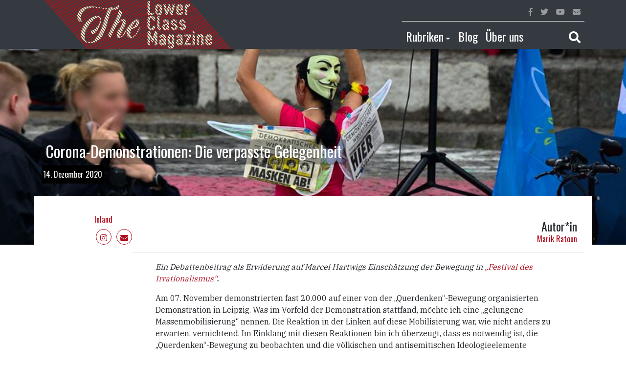

--- FILE ---
content_type: text/html; charset=UTF-8
request_url: https://lowerclassmag.com/2020/12/14/corona-demonstrationen-die-verpasste-gelegenheit/
body_size: 21019
content:
<!--
Theme Name: LCM Revolt
Author: Ret Marut
Description: LCM blog template
Version: 0.0.1
Tags: bootstrap
-->

<!DOCTYPE html>
<html lang="en">
  <head>
    <meta charset="utf-8">
    <meta http-equiv="X-UA-Compatible" content="IE=edge">
    <meta name="viewport" content="width=device-width, initial-scale=1, shrink-to-fit=no">
    <!-- The above 3 meta tags *must* come first in the head; any other head content must come *after* these tags -->

    <meta name='robots' content='index, follow, max-image-preview:large, max-snippet:-1, max-video-preview:-1' />

	<!-- This site is optimized with the Yoast SEO plugin v26.7 - https://yoast.com/wordpress/plugins/seo/ -->
	<title>Corona-Demonstrationen: Die verpasste Gelegenheit - Lower Class Magazine</title>
	<link rel="canonical" href="https://lowerclassmag.com/2020/12/14/corona-demonstrationen-die-verpasste-gelegenheit/" />
	<meta property="og:locale" content="de_DE" />
	<meta property="og:type" content="article" />
	<meta property="og:title" content="Corona-Demonstrationen: Die verpasste Gelegenheit - Lower Class Magazine" />
	<meta property="og:description" content="Ein Debattenbeitrag als Erwiderung auf Marcel Hartwigs Einschätzung der Bewegung in „Festival des Irrationalismus“. Am 07. November demonstrierten fast 20.000 [&hellip;]" />
	<meta property="og:url" content="https://lowerclassmag.com/2020/12/14/corona-demonstrationen-die-verpasste-gelegenheit/" />
	<meta property="og:site_name" content="Lower Class Magazine" />
	<meta property="article:published_time" content="2020-12-14T14:20:05+00:00" />
	<meta property="article:modified_time" content="2020-12-20T12:14:31+00:00" />
	<meta property="og:image" content="https://lowerclassmag.com/wp-content/uploads/2020/12/201213_CoronaLeugner50184909267_6969944df3_c.jpg" />
	<meta property="og:image:width" content="799" />
	<meta property="og:image:height" content="533" />
	<meta property="og:image:type" content="image/jpeg" />
	<meta name="author" content="Marik Ratoun" />
	<meta name="twitter:card" content="summary_large_image" />
	<meta name="twitter:label1" content="Verfasst von" />
	<meta name="twitter:data1" content="Marik Ratoun" />
	<meta name="twitter:label2" content="Geschätzte Lesezeit" />
	<meta name="twitter:data2" content="6 Minuten" />
	<script type="application/ld+json" class="yoast-schema-graph">{"@context":"https://schema.org","@graph":[{"@type":"Article","@id":"https://lowerclassmag.com/2020/12/14/corona-demonstrationen-die-verpasste-gelegenheit/#article","isPartOf":{"@id":"https://lowerclassmag.com/2020/12/14/corona-demonstrationen-die-verpasste-gelegenheit/"},"author":{"name":"Marik Ratoun","@id":"https://lowerclassmag.com/#/schema/person/e3d2a6f30270c50f3aeb608ea6af5b87"},"headline":"Corona-Demonstrationen: Die verpasste Gelegenheit","datePublished":"2020-12-14T14:20:05+00:00","dateModified":"2020-12-20T12:14:31+00:00","mainEntityOfPage":{"@id":"https://lowerclassmag.com/2020/12/14/corona-demonstrationen-die-verpasste-gelegenheit/"},"wordCount":1177,"commentCount":15,"image":{"@id":"https://lowerclassmag.com/2020/12/14/corona-demonstrationen-die-verpasste-gelegenheit/#primaryimage"},"thumbnailUrl":"https://lowerclassmag.com/wp-content/uploads/2020/12/201213_CoronaLeugner50184909267_6969944df3_c.jpg","keywords":["Corona","Coronakrise","Frankreich","Neue Klassenpolitik","Schwurbler","Verschwörungstheorien"],"articleSection":["Inland"],"inLanguage":"de","potentialAction":[{"@type":"CommentAction","name":"Comment","target":["https://lowerclassmag.com/2020/12/14/corona-demonstrationen-die-verpasste-gelegenheit/#respond"]}]},{"@type":"WebPage","@id":"https://lowerclassmag.com/2020/12/14/corona-demonstrationen-die-verpasste-gelegenheit/","url":"https://lowerclassmag.com/2020/12/14/corona-demonstrationen-die-verpasste-gelegenheit/","name":"Corona-Demonstrationen: Die verpasste Gelegenheit - Lower Class Magazine","isPartOf":{"@id":"https://lowerclassmag.com/#website"},"primaryImageOfPage":{"@id":"https://lowerclassmag.com/2020/12/14/corona-demonstrationen-die-verpasste-gelegenheit/#primaryimage"},"image":{"@id":"https://lowerclassmag.com/2020/12/14/corona-demonstrationen-die-verpasste-gelegenheit/#primaryimage"},"thumbnailUrl":"https://lowerclassmag.com/wp-content/uploads/2020/12/201213_CoronaLeugner50184909267_6969944df3_c.jpg","datePublished":"2020-12-14T14:20:05+00:00","dateModified":"2020-12-20T12:14:31+00:00","author":{"@id":"https://lowerclassmag.com/#/schema/person/e3d2a6f30270c50f3aeb608ea6af5b87"},"breadcrumb":{"@id":"https://lowerclassmag.com/2020/12/14/corona-demonstrationen-die-verpasste-gelegenheit/#breadcrumb"},"inLanguage":"de","potentialAction":[{"@type":"ReadAction","target":["https://lowerclassmag.com/2020/12/14/corona-demonstrationen-die-verpasste-gelegenheit/"]}]},{"@type":"ImageObject","inLanguage":"de","@id":"https://lowerclassmag.com/2020/12/14/corona-demonstrationen-die-verpasste-gelegenheit/#primaryimage","url":"https://lowerclassmag.com/wp-content/uploads/2020/12/201213_CoronaLeugner50184909267_6969944df3_c.jpg","contentUrl":"https://lowerclassmag.com/wp-content/uploads/2020/12/201213_CoronaLeugner50184909267_6969944df3_c.jpg","width":799,"height":533},{"@type":"BreadcrumbList","@id":"https://lowerclassmag.com/2020/12/14/corona-demonstrationen-die-verpasste-gelegenheit/#breadcrumb","itemListElement":[{"@type":"ListItem","position":1,"name":"Startseite","item":"https://lowerclassmag.com/"},{"@type":"ListItem","position":2,"name":"Corona-Demonstrationen: Die verpasste Gelegenheit"}]},{"@type":"WebSite","@id":"https://lowerclassmag.com/#website","url":"https://lowerclassmag.com/","name":"Lower Class Magazine","description":"Unabhängiger Journalismus von der Straße für die Straße","potentialAction":[{"@type":"SearchAction","target":{"@type":"EntryPoint","urlTemplate":"https://lowerclassmag.com/?s={search_term_string}"},"query-input":{"@type":"PropertyValueSpecification","valueRequired":true,"valueName":"search_term_string"}}],"inLanguage":"de"},{"@type":"Person","@id":"https://lowerclassmag.com/#/schema/person/e3d2a6f30270c50f3aeb608ea6af5b87","name":"Marik Ratoun","url":"https://lowerclassmag.com/author/marik-ratoun/"}]}</script>
	<!-- / Yoast SEO plugin. -->


<link rel="alternate" type="application/rss+xml" title="Lower Class Magazine &raquo; Corona-Demonstrationen: Die verpasste Gelegenheit-Kommentar-Feed" href="https://lowerclassmag.com/2020/12/14/corona-demonstrationen-die-verpasste-gelegenheit/feed/" />
<link rel="alternate" title="oEmbed (JSON)" type="application/json+oembed" href="https://lowerclassmag.com/wp-json/oembed/1.0/embed?url=https%3A%2F%2Flowerclassmag.com%2F2020%2F12%2F14%2Fcorona-demonstrationen-die-verpasste-gelegenheit%2F&#038;lang=de" />
<link rel="alternate" title="oEmbed (XML)" type="text/xml+oembed" href="https://lowerclassmag.com/wp-json/oembed/1.0/embed?url=https%3A%2F%2Flowerclassmag.com%2F2020%2F12%2F14%2Fcorona-demonstrationen-die-verpasste-gelegenheit%2F&#038;format=xml&#038;lang=de" />
<style id='wp-img-auto-sizes-contain-inline-css' type='text/css'>
img:is([sizes=auto i],[sizes^="auto," i]){contain-intrinsic-size:3000px 1500px}
/*# sourceURL=wp-img-auto-sizes-contain-inline-css */
</style>
<style id='wp-emoji-styles-inline-css' type='text/css'>

	img.wp-smiley, img.emoji {
		display: inline !important;
		border: none !important;
		box-shadow: none !important;
		height: 1em !important;
		width: 1em !important;
		margin: 0 0.07em !important;
		vertical-align: -0.1em !important;
		background: none !important;
		padding: 0 !important;
	}
/*# sourceURL=wp-emoji-styles-inline-css */
</style>
<style id='wp-block-library-inline-css' type='text/css'>
:root{--wp-block-synced-color:#7a00df;--wp-block-synced-color--rgb:122,0,223;--wp-bound-block-color:var(--wp-block-synced-color);--wp-editor-canvas-background:#ddd;--wp-admin-theme-color:#007cba;--wp-admin-theme-color--rgb:0,124,186;--wp-admin-theme-color-darker-10:#006ba1;--wp-admin-theme-color-darker-10--rgb:0,107,160.5;--wp-admin-theme-color-darker-20:#005a87;--wp-admin-theme-color-darker-20--rgb:0,90,135;--wp-admin-border-width-focus:2px}@media (min-resolution:192dpi){:root{--wp-admin-border-width-focus:1.5px}}.wp-element-button{cursor:pointer}:root .has-very-light-gray-background-color{background-color:#eee}:root .has-very-dark-gray-background-color{background-color:#313131}:root .has-very-light-gray-color{color:#eee}:root .has-very-dark-gray-color{color:#313131}:root .has-vivid-green-cyan-to-vivid-cyan-blue-gradient-background{background:linear-gradient(135deg,#00d084,#0693e3)}:root .has-purple-crush-gradient-background{background:linear-gradient(135deg,#34e2e4,#4721fb 50%,#ab1dfe)}:root .has-hazy-dawn-gradient-background{background:linear-gradient(135deg,#faaca8,#dad0ec)}:root .has-subdued-olive-gradient-background{background:linear-gradient(135deg,#fafae1,#67a671)}:root .has-atomic-cream-gradient-background{background:linear-gradient(135deg,#fdd79a,#004a59)}:root .has-nightshade-gradient-background{background:linear-gradient(135deg,#330968,#31cdcf)}:root .has-midnight-gradient-background{background:linear-gradient(135deg,#020381,#2874fc)}:root{--wp--preset--font-size--normal:16px;--wp--preset--font-size--huge:42px}.has-regular-font-size{font-size:1em}.has-larger-font-size{font-size:2.625em}.has-normal-font-size{font-size:var(--wp--preset--font-size--normal)}.has-huge-font-size{font-size:var(--wp--preset--font-size--huge)}.has-text-align-center{text-align:center}.has-text-align-left{text-align:left}.has-text-align-right{text-align:right}.has-fit-text{white-space:nowrap!important}#end-resizable-editor-section{display:none}.aligncenter{clear:both}.items-justified-left{justify-content:flex-start}.items-justified-center{justify-content:center}.items-justified-right{justify-content:flex-end}.items-justified-space-between{justify-content:space-between}.screen-reader-text{border:0;clip-path:inset(50%);height:1px;margin:-1px;overflow:hidden;padding:0;position:absolute;width:1px;word-wrap:normal!important}.screen-reader-text:focus{background-color:#ddd;clip-path:none;color:#444;display:block;font-size:1em;height:auto;left:5px;line-height:normal;padding:15px 23px 14px;text-decoration:none;top:5px;width:auto;z-index:100000}html :where(.has-border-color){border-style:solid}html :where([style*=border-top-color]){border-top-style:solid}html :where([style*=border-right-color]){border-right-style:solid}html :where([style*=border-bottom-color]){border-bottom-style:solid}html :where([style*=border-left-color]){border-left-style:solid}html :where([style*=border-width]){border-style:solid}html :where([style*=border-top-width]){border-top-style:solid}html :where([style*=border-right-width]){border-right-style:solid}html :where([style*=border-bottom-width]){border-bottom-style:solid}html :where([style*=border-left-width]){border-left-style:solid}html :where(img[class*=wp-image-]){height:auto;max-width:100%}:where(figure){margin:0 0 1em}html :where(.is-position-sticky){--wp-admin--admin-bar--position-offset:var(--wp-admin--admin-bar--height,0px)}@media screen and (max-width:600px){html :where(.is-position-sticky){--wp-admin--admin-bar--position-offset:0px}}

/*# sourceURL=wp-block-library-inline-css */
</style>
<style id='classic-theme-styles-inline-css' type='text/css'>
/*! This file is auto-generated */
.wp-block-button__link{color:#fff;background-color:#32373c;border-radius:9999px;box-shadow:none;text-decoration:none;padding:calc(.667em + 2px) calc(1.333em + 2px);font-size:1.125em}.wp-block-file__button{background:#32373c;color:#fff;text-decoration:none}
/*# sourceURL=/wp-includes/css/classic-themes.min.css */
</style>
<link rel='stylesheet' id='mpp_gutenberg-css' href='https://lowerclassmag.com/wp-content/plugins/metronet-profile-picture/dist/blocks.style.build.css?ver=2.6.3' type='text/css' media='all' />
<link rel='stylesheet' id='wp-block-paragraph-css' href='https://lowerclassmag.com/wp-includes/blocks/paragraph/style.min.css?ver=6.9' type='text/css' media='all' />
<script type="text/javascript" src="https://lowerclassmag.com/wp-includes/js/jquery/jquery.min.js?ver=3.7.1" id="jquery-core-js"></script>
<script type="text/javascript" src="https://lowerclassmag.com/wp-includes/js/jquery/jquery-migrate.min.js?ver=3.4.1" id="jquery-migrate-js"></script>
<link rel="https://api.w.org/" href="https://lowerclassmag.com/wp-json/" /><link rel="alternate" title="JSON" type="application/json" href="https://lowerclassmag.com/wp-json/wp/v2/posts/11088" /><link rel="EditURI" type="application/rsd+xml" title="RSD" href="https://lowerclassmag.com/xmlrpc.php?rsd" />
<meta name="generator" content="WordPress 6.9" />
<link rel='shortlink' href='https://lowerclassmag.com/?p=11088' />
<!-- Analytics by WP Statistics - https://wp-statistics.com -->
<link rel="shortcut icon" type="image/png" href="https://lowerclassmag.com/wp-content/themes/lcm-revolt/assets/favicon.png" /><link rel="icon" href="https://lowerclassmag.com/wp-content/uploads/2025/01/cropped-logo-lcm-1-1-32x32.png" sizes="32x32" />
<link rel="icon" href="https://lowerclassmag.com/wp-content/uploads/2025/01/cropped-logo-lcm-1-1-192x192.png" sizes="192x192" />
<link rel="apple-touch-icon" href="https://lowerclassmag.com/wp-content/uploads/2025/01/cropped-logo-lcm-1-1-180x180.png" />
<meta name="msapplication-TileImage" content="https://lowerclassmag.com/wp-content/uploads/2025/01/cropped-logo-lcm-1-1-270x270.png" />

    <!-- Bootstrap core CSS -->
    <link rel="stylesheet" href="https://stackpath.bootstrapcdn.com/bootstrap/4.1.1/css/bootstrap.min.css" integrity="sha384-WskhaSGFgHYWDcbwN70/dfYBj47jz9qbsMId/iRN3ewGhXQFZCSftd1LZCfmhktB" crossorigin="anonymous">

    <!-- Custom styles for this template -->
    <link href="https://lowerclassmag.com/wp-content/themes/lcm-revolt/style.css" rel="stylesheet">

    <!-- HTML5 shim and Respond.js for IE8 support of HTML5 elements and media queries -->
    <!--[if lt IE 9]>
      <script src="https://oss.maxcdn.com/html5shiv/3.7.2/html5shiv.min.js"></script>
      <script src="https://oss.maxcdn.com/respond/1.4.2/respond.min.js"></script>
    <![endif]-->
  </head>

  <body>

    <div class="sticky-top">
      <nav class="navbar navbar-expand-lg navbar-dark bg-dark py-0">
        <div class="container">
          <div class="d-flex justify-content-between align-self-center w-100 flex-wrap">

            <div class="d-flex flex-nowrap flex-fill">
              <div class="flex-grow-1">
              <a class="navbar-brand py-0 flex-shrink-1" href="https://lowerclassmag.com">
                <!-- <span class="display-4">lower class magazine</span> -->
                <img src="https://lowerclassmag.com/wp-content/themes/lcm-revolt/assets/lcm-logo.png" class="lcmr-logo">
              </a>
              </div>
              <div class="d-flex align-self-center">
              <button class="navbar-toggler" type="button" data-toggle="collapse" data-target="#navbarTogglerMainMenu" aria-controls="navbarTogglerMainMenu" aria-expanded="false" aria-label="Toggle main navigation">
                <span class="navbar-toggler-icon"></span>
              </button>
              </div>
            </div>

            <div class="collapse navbar-collapse" id="navbarTogglerMainMenu">
              <div class="d-lg-none d-xl-none w-100">

                  <ul class="navbar-nav">
                    
                    
                    <li class="nav-item">
                      <a class="nav-link" id="navbarDropdownCategories" href="">Rubriken</a>
                      <ul class="navbar-nav pl-3">
                       
                        <li class="nav-item"><a class="nav-link" href="https://lowerclassmag.com/category/themen/inland/">Inland</a></li><li class="nav-item"><a class="nav-link" href="https://lowerclassmag.com/category/themen/ausland/">Ausland</a></li><li class="nav-item"><a class="nav-link" href="https://lowerclassmag.com/category/themen/wirtschaft/">Wirtschaft</a></li><li class="nav-item"><a class="nav-link" href="https://lowerclassmag.com/category/themen/kultur/">Kultur</a></li><li class="nav-item"><a class="nav-link" href="https://lowerclassmag.com/category/themen/inland/debatte-inland/">Debatte</a></li><li class="nav-item"><a class="nav-link" href="https://lowerclassmag.com/category/themen/ausland/al-maidan-ausland/">Al.Maidan</a></li>                        <li class="nav-item"><a class="nav-link" href="https://lowerclassmag.com/?page_id=7903">Kolumnen</a></li>
                      </ul>
                    </li>

                    <li class="nav-item">
                      <a class="nav-link" href="https://lowerclassmag.com/blog-2/">Blog</a>                    
                    </li>

                    <li class="nav-item">
                      <a class="nav-link" href="https://lowerclassmag.com/about/">Über uns</a>
                    </li>

                    <!-- <li class="nav-item">
                      <a class="nav-link text-white red" href="https://lowerclassmag.com/video/">Video</a>                    
                    </li> -->

                    <li class="nav-item border-top border-secondary">
                      <a href class="nav-link" data-toggle="collapse" data-target="#searchBarToggler" ><i class="fas fa-search"></i></a>
                    </li>
                  </ul>
              </div>
              <div class="d-none d-lg-block w-100">
                <div class="d-flex flex-row-reverse">
                  <ul class="navbar-nav border-bottom w-75">

                    
                    <li class="nav-item ml-auto">
                      <a href="" class="nav-link red"><i class="fab fa-facebook-f"></i></a>
                    </li>
                    <li class="nav-item">
                      <a href="" class="nav-link red"><i class="fab fa-twitter"></i></a>
                    </li>
                    <li class="nav-item">
                      <a href="" class="nav-link red"><i class="fab fa-youtube"></i></a>
                    </li>
                    <li class="nav-item">
                      <a href="https://lowerclassmag.com/kontakt/" class="nav-link red"><i class="fas fa-envelope"></i></a>
                    </li>
                  </ul>
                </div>
                <div class="d-flex flex-row-reverse">
                  <ul class="navbar-nav w-75 h4 pt-2">

                    <li class="nav-item dropdown">
                      <a class="nav-link text-white red dropdown-toggle" id="navbarDropdownCategories" aria-haspopup="true" aria-expanded="false" href="" data-toggle="dropdown">Rubriken</a>
                      <div class="dropdown-menu" aria-labelledby="navbarDropdownCategories">
                        <a class="dropdown-item" href="https://lowerclassmag.com/category/themen/inland/">Inland</a><a class="dropdown-item" href="https://lowerclassmag.com/category/themen/ausland/">Ausland</a><a class="dropdown-item" href="https://lowerclassmag.com/category/themen/wirtschaft/">Wirtschaft</a><a class="dropdown-item" href="https://lowerclassmag.com/category/themen/kultur/">Kultur</a><a class="dropdown-item" href="https://lowerclassmag.com/category/themen/inland/debatte-inland/">Debatte</a><a class="dropdown-item" href="https://lowerclassmag.com/category/themen/ausland/al-maidan-ausland/">Al.Maidan</a>                        <a class="dropdown-item" href="https://lowerclassmag.com/?page_id=7903">Kolumnen</a>
                      </div> 
                    </li>

                    <li class="nav-item dropdown">
                      <a class="nav-link text-white red" id="navbarDropdownCategories" aria-haspopup="true" aria-expanded="false" href="https://lowerclassmag.com/blog-2/">Blog</a>
                    </li>

                    <li class="nav-item">
                      <a class="nav-link text-white red" href="https://lowerclassmag.com/about/">Über uns</a>
                    </li>


  <!--                   <li class="nav-item">
                      <a class="nav-link text-white red" href="https://lowerclassmag.com/video/">Video</a>                    
                    </li> -->

                    <li class="nav-item ml-auto">
                      <a href class="nav-link text-white red" data-toggle="collapse" data-target="#searchBarToggler" ><i class="fas fa-search"></i></a>
                    </li>
                  </ul>
                </div>
              </div>
            </div> 
          
          </div>

        </div>        
      </nav>
      <div class="bg-dark">
        <div id="searchBarToggler" class="collapse">
          

<form role="search" method="get" class="search-form" action="https://lowerclassmag.com/">
					<input type="search" id="search-form-696f436432811" class="form-control p-3 border-0 rounded-0" placeholder="Suche &hellip;" value="" name="s" />

			

	</form>
        </div>        
      </div>
    </div>		<div class="site-content">
		<div class="w-100 post-header position-absolute">
			<div class="d-block w-100 h-100 position-absolute lcmr-post-thumbnail" style="background-image: url(https://lowerclassmag.com/wp-content/uploads/2020/12/201213_CoronaLeugner50184909267_6969944df3_c.jpg)" alt="Corona-Demonstrationen: Die verpasste Gelegenheit"></div>

			<div class="container h-100 d-flex align-items-end lcmr-post-title">

				<div style="margin-bottom:120px;" class="w-100">
					<div class="row">
						<div class="col-md-10 col-sm-12">
							<h1 class="ml-2">
								<span class="lcmr-single-title">Corona-Demonstrationen: Die verpasste Gelegenheit</span>
							</h1>
						</div>
					</div>
					<div class="row">
						<div class="col-7"><span class="lcmr-single-date-author">14. Dezember 2020</span></div>
					</div>
				</div>			
			</div>
		</div>

		<div class="container position-relative" style="margin-top: 300px; background-color: #fff;">

			
<div class="container site-content" id="post-11088" class="post-11088 post type-post status-publish format-standard has-post-thumbnail hentry category-inland tag-corona tag-coronakrise tag-frankreich tag-neue-klassenpolitik tag-schwurbler tag-verschwoerungstheorien">
		<header class="entry-header">
		<div class="row h-100">
			<div class="col-md-1 d-none d-md-block"></div>
			<div class="col-md-5 col-6">
				<div class="d-flex flex-column h-100">
											<a href="https://lowerclassmag.com/category/themen/inland/" class="lcmr-link-red mt-auto mb-2">Inland</a>
					
					<p class="lcmr-author-social-media mb-0">
					<!--
			            	<a target="_blank" href="" class="rounded-circle border"><i class="fab fa-facebook-f"></i></a>
            				<a target="_blank" href="" class="rounded-circle border"><i class="fab fa-twitter"></i></a>
            				<a target="_blank" href="" class="rounded-circle border"><i class="fab fa-youtube"></i></a>
            				-->
            				<a href="https://www.instagram.com/lowerclassmag/" class="rounded-circle border"><i class="fab fa-instagram"></i></a>
			            	<a href="https://lowerclassmag.com/kontakt/" class="rounded-circle border"><i class="fas fa-envelope"></i></a>
			       		 </p>
				</div>
			</div>
			<div class="col-6">
				<div class="d-flex align-items-end flex-column h-100">
												<h4 class="mt-auto mb-0">Autor*in</h4>
							<a class="lcmr-link-red" href="https://lowerclassmag.com/author/marik-ratoun/">Marik Ratoun</a>
									</div>
			</div>
		</div>
	</header><!-- .entry-header -->
	<div class="row mt-3">

		<div class="col-md-2">
			
		</div>

		<div class="col-md-10 border-top pt-3 px-md-5 px-0">
				
			
			<div class="lcmr-post-text">
				
<p><em>Ein Debattenbeitrag als Erwiderung auf Marcel Hartwigs Einschätzung der Bewegung in <a href="https://www.akweb.de/politik/nach-leipzig-wohin-steuert-die-querdenken-bewegung/">„Festival des Irrationalismus“</a></em><strong>.</strong></p>



<p>Am 07. November demonstrierten fast 20.000 auf einer von der „Querdenken“-Bewegung organisierten Demonstration in Leipzig. Was im Vorfeld der Demonstration stattfand, möchte ich eine „gelungene Massenmobilisierung“ nennen. Die Reaktion in der Linken auf diese Mobilisierung war, wie nicht anders zu erwarten, vernichtend. Im Einklang mit diesen Reaktionen bin ich überzeugt, dass es notwendig ist, die „Querdenken“-Bewegung zu beobachten und die völkischen und antisemitischen Ideologieelemente aufzudecken und zu kritisieren. Aber ich bin auch der Meinung, dass das plumpe Bashing der Bewegung durch hiesige Kommentator*innen eine Kompensation für das eigene Scheitern und die ausbleibende Strategie in Bezug auf Covid-19 ist. Denn es war ein Fehler, dass die Entfaltung des Potenzials einer Bewegung, die von Anfang an elitenfeindlich und staatskritisch auftrat, den neuen Rechten überlassen wurde, die diese Gelegenheit professionell erkannten und wahrnahmen und nun die Demonstrationen der Querdenker*innen mit Reichsflaggen und ihrer Symbolik dominieren. Dass dieser Fehler bis heute nicht als solcher anerkannt wird, macht die Sache noch schlimmer. Der Grund dafür, dass diese Gelegenheit zu einer progressiven oppositionellen Massenbewegung nicht genutzt wurde, liegt meines Erachtens tiefer, nämlich im verkehrten Selbstverständnis unserer Bewegung in Bezug auf eine grundlegende Opposition zu den Herrschenden und der fehlenden Erfahrung vor und Berührungsangst mit sozialen Bewegungen. Weil das Letzte durch das Erste bedingt wird, gehe ich nur auf den ersten Punkt ein.</p>



<p><strong>Die französische Alternative</strong></p>



<p>Um diesen Zusammenhang konkret zu illustrieren, können wir uns das Beispiel unseres französischen Nachbarn vornehmen. Die Gelbwestenbewegung, die sich ab November 2018 zu formen begann, dient als exzellentes Beispiel für eine soziale Bewegung auf Massenbasis, in der es die radikale Linke in Frankreich geschafft hat, die Präsenz der rechten Kräfte einzudämmen und die Bewegung vor dem grundlegenden Kippen nach rechts zu schützen. Auf den letzten Massenmobilisierungen waren kaum noch Akteur*innen der Rechten Szene präsent, die sich zwischen Antifa-Flaggen und Schwarzem Block verständlicherweise nicht mehr wohlfühlten.</p>



<p>Aber nicht nur die Gelbwestenbewegung, sondern auch die Corona-Situation wurde von linken Akteur*innen in Frankreich zur Mobilisierung genutzt. So wurde und wird konsequent die Opposition zur Regierung Macron verstärkt und kanalisiert, die sich in der Wut, über die im Vergleich zu Deutschland noch strengeren französischen Maßnahmen äußert, statt sich über den Ärger über die Maßnahmen zu mokieren. Ebenso wird Selbstorganisierung nicht Einzelpersonen in Nachbarschaften überlassen, sondern es wurden systematisch <em>Solidarische Brigaden</em> aufgestellt, die dezentral autonome Vergabeaktionen von Nahrungsmitteln, Masken und Desinfektionsgel organisieren, und die ihre Arbeit während der Pandemie stetig mit einem hinausweisenden Blick auf eine fortschrittliche Alternative zum aktuellen System kombinieren. Fakt ist, die französische Linke hat im Vergleich zur deutschen den entgegengesetzten Weg gewählt und sie hat damit Erfolg.</p>



<p><strong>Zu spät für eine Intervention?</strong></p>



<p>Natürlich könnte man einwenden, es sei zu spät für eine Intervention. Dann würde jedoch der Kampf aufgeben in einer Krise, deren Folgen die Gesellschaft noch lange beschäftigen werden und deren Potenzial für eine linke Mobilisierung nicht unterschätzt werden darf. Die Strategie der Linken hierzulande bestand im Wesentlichen darin, die Kritiker*innen der Maßnahmen zu hänseln und sie mit ihren Sorgen bezüglich der Einschränkung grundlegender Rechte sowie des finanziellen Überlebens alleinzulassen, zu behaupten Corona sei bald vorbei oder im Einklang mit der Regierung und den konservativen Medienmacher*innen staatstragend zu behaupten, dass es für alle das Beste sei, sich mit Maske zuhause zu verschanzen.</p>



<p>Damit ich nicht falsch verstanden werde, die Aufdeckung der braunen Ideologie, die Bezüge zu und Zusammenarbeit mit Bewegungen wie PEGIDA oder die Gefahr der Fruchtbarmachung der „Querdenken“-Bewegung durch die AFD ist eine wichtige Aufgabe und sie ist das Einzige, was uns in dieser Krise wirklich gelungen ist. Aber da es unser einziges Verhalten war, haben wir uns auf die falsche Seite geschlagen, uns in einen Abwehrkampf verbissen und die Gelegenheit verpasst, eine oppositionelle Massenbewegung zu übernehmen, zu unterstützen, mitaufzubauen oder zu radikalisieren.</p>



<p><strong>Struktureller Antisemitismus und der Staat als Bollwerk gegen den Faschismus</strong></p>



<p>Was ist der Grund für unsere Angst vor der Kritik am Staat und den Regierungsträgern, die dafür gesorgt hat, dass wir uns aus den kritischen Tendenzen in der Masse ferngehalten haben und lieber gemeinsam mit Merkel und ihren Minister*innen als Apologet*innen des Systems auftraten? Es ist die irrationale Angst, dass jede Kritik an der Regierung verkürzte Kapitalismuskritik und damit im Kern „strukturell antisemitisch“ sei. In dieser impliziten Grundannahme, die in Teilen unserer Bewegung unreflektiert als Axiom hochgehalten wird, liegt die Abneigung gegen soziale Bewegungen begründet, die sich gegen die herrschende Regierung und deren Maßnahmen wenden. Ebenfalls darin enthalten, ist der Glaube, dass es einen starken Staat braucht, um die faschistoiden Tendenzen der letzten Jahre und die rechtsextremen Netzwerke in Polizei, Bundeswehr und Verfassungsschutz aufzuhalten.</p>



<p>Doch das ist ein Trugschluss. Der „kapitalistische Mainstream“ ist kein „Bollwerk gegen den Faschismus“, die Angst vor Kritik an den Herrschenden ebenfalls nicht. Was hierdurch jedoch bewirkt wird, ist eine gesellschaftliche Isolation und das Verweilen in der eigenen sterilen Komfortzone. Da eine solche Strategie nur von Menschen wahrgenommen werden kann, die unter der aktuellen Ausbeutung nicht so stark leiden, dass sie ihre gesamte Lebenszeit für das Überleben im Hamsterrad der Lohnarbeit aufwenden müssen, ist sie keine geeignete Strategie für die Überwindung der kapitalistischen Moderne und trägt durch fehlenden Dissens zur deren Aufrechterhaltung bei.</p>



<p><strong>Was tun?</strong></p>



<p>Wie Marcel Hartwig in seinem Bericht richtig schreibt, werden mit der Kritik an den autoritären Maßnahmen, von der rechten Bewegung „antisemitische, verschwörungsideologische und offen rechtsextreme Deutungen verbunden“. Genau hier liegt allerdings der Hund vergraben: Es kommt auf die Deutung an, die mit der Kritik verbunden wird; wenn es nur eine gibt, erledigt sich die Frage nach der angemessenen. Diese Tatsache stimmt mich allerdings optimistisch. Entgegen dem weitverbreiteten Gefühl der Ohnmacht, das weite Teile der Linken verständlicherweise ergriffen und in einen Schockzustand versetzt hat, der langsam, aber sicher beendet werde sollte, gibt es also eine eindeutige Möglichkeit zu handeln, endlich handlungsfähig zu werden.</p>



<p>Wir sollten uns dazu aufraffen, in aufkommende Bewegungen zu intervenieren, andere Deutungen anzubieten, die Rechten zu verdrängen, die das vorhandene oppositionelle Potenzial gegenüber dem Staat ausbeuten und wir sollten endlich Erfahrungen mit sozialen Bewegungen machen. Natürlich ist die „Querdenken“-Bewegung aktuell keine Bewegung, mit der einfach so zusammengearbeitet werden kann. Aber das bedeutet nicht, dass sich in naher Zukunft nicht eine progressive Variante einer Bewegung aufbauen ließe, die Kritik an den Maßnahmen der Regierung übt und sie mit einer progressiven Gesamterzählung verbindet. Mit „Halt die Fresse“ schreienden Grüppchen von Antifa-Jugendlichen, denen nichts anderes einfällt, als diejenigen nicht ernst zu nehmen, die sie als „Covidioten“ oder „Leugner“ beleidigen, weil sie den Maßnahmen der Regierung skeptisch gegenüberstehen, mit solchen Leuten lässt sich nämlich keine Revolution machen.</p>



<p><em># Titelbild: Nutshell Fotografie, CC BY-NC 2.0, Corona-Leugner*innen im Mauerpark am 02.08.2020</em></p>
			</div>

		</div><!-- .entry-content -->
	</div>	

<!-- 	<footer class="entry-footer">
								</footer>
 -->
</div><!-- #post-## -->
			
		</div><!-- .container -->

		
<div id="comments" class="comments-area">

	<div class="lcmr-bd-red w-100">
		<div class="container">
			<div class="row py-3 mt-5">
				<div class="col-12 text-white">
										
			
			<div id="respond" class="row">
			<form class="col-sm-8" action="https://lowerclassmag.com/wp-comments-post.php" method="post" id="commentform">
  			<fieldset class="span9">
  			<legend>Schreibe einen Kommentar <div class="d-inline-block float-right"><a rel="nofollow" id='cancel-comment-reply-link' class='comment-reply-link text-white' href="/2020/12/14/corona-demonstrationen-die-verpasste-gelegenheit/#respond" style="display:none;">Antwort abbrechen</a></div></legend>
  							<span class="help-block must-log-in">Du musst <a href="https://lowerclassmag.com/wp-login.php?redirect_to=https%3A%2F%2Flowerclassmag.com%2F2020%2F12%2F14%2Fcorona-demonstrationen-die-verpasste-gelegenheit%2F">angemeldet</a> sein, um einen Kommentar abzugeben.</span>										</fieldset>
			</form>
			<div class="col-sm-4">
				
			</div>
			</div> <!-- #respond -->

			
							</div>
			</div>	
		</div>
	</div>

	<div class="container">

			<h2 class="comments-title mt-5">
			15 Kommentare		</h2>

		
		<ul class="comment-list list-unstyled">
			         
        <div id="comment-list" class="">
         
            
    <div class="media well border rounded my-2 p-2">
        
        <a class="pull-left mr-2 mb-2" href="https://ganze-vielfalt.de/2020/12/14/lcm-corona-demonstrationen-die-verpasste-gelegenheit/" target="_blank">
					</a>
		
		<div class="media-body">
		
						
			<div class="d-flex justify-content-between media-heading comment-heading">
				<h5 class="comment-author-name">
					<a href="https://ganze-vielfalt.de/2020/12/14/lcm-corona-demonstrationen-die-verpasste-gelegenheit/" class="url" rel="ugc external nofollow">[LCM:] Corona-Demonstrationen: Die verpasste Gelegenheit - Die Linke in ihrer ganzen Vielfalt</a>					<small class="d-block text-muted"><em>14. Dezember 2020 - 16:02					</em></small>
				</h5>
				
				<div class="muted comment-meta comment-metadata">				

					<p class="lcmr-author-social-media d-inline ml-2">
						<a href=" " class="rounded-circle">
							<i class="fas fa-edit"></i>
						</a>	
											</p>					
				</div><!-- .comment-meta .commentmetadata -->
			</div>

			<div class="clearfix"></div>
		
			<div class="comment-body"><p>[&#8230;] Bei­trag Coro­na-Demons­tra­tio­nen: Die ver­pass­te Gele­gen­heit erschien zuerst auf Lower Class [&#8230;]</p>
</div>
			 			
            
		</div><!-- .media-body -->
		
	</div><!-- .media -->
         
            
    <div class="media well border rounded my-2 p-2">
        
        <a class="pull-left mr-2 mb-2" href="" target="_blank">
					</a>
		
		<div class="media-body">
		
						
			<div class="d-flex justify-content-between media-heading comment-heading">
				<h5 class="comment-author-name">
					rio					<small class="d-block text-muted"><em>15. Dezember 2020 - 14:34					</em></small>
				</h5>
				
				<div class="muted comment-meta comment-metadata">				

					<p class="lcmr-author-social-media d-inline ml-2">
						<a href=" " class="rounded-circle">
							<i class="fas fa-edit"></i>
						</a>	
											</p>					
				</div><!-- .comment-meta .commentmetadata -->
			</div>

			<div class="clearfix"></div>
		
			<div class="comment-body"><p>juhuu! wieder einer, der es begriffen hat und das ausspricht, was endlich gesagt werden muss. Seit dem 1. Lockdown im Frühjahr frage ich mich, was es heute eigentlich bedeutet, ein &#8222;Linker&#8220; zu sein? Scheinbar was anderes als noch vor 20 Jahren&#8230;eines weiß ich jedenfalls, die sog. Antifa-Kids oder sagen wir doch gleich: die gesamte sich als postmodern versteh. und gebende (Pseudo-)Linke hat mit links oft wesentlich weniger zu tun, als sie selbst glaubt..im Gegenteil: reaktionär bis ins Mark! Herrschaftskritik? Fehlanzeige. Und: Bloß nicht in der eigenen Analyse dahin gehen, wo es wehtut, sprich: Wer profitiert von der ganzen Corona-Nr. und wird die Chose nicht doch auch gelenkt, mind. massiv beeinflußt von den Transhumanisten und Digitalkapitalisten, den Bank-Milliardären, etc. – die alle miteinander bestens vernetzt sind &#8230;freuen sie sich doch grad wie dolle (siehe Klaus Schwab vom WEF, für dessen Pläne des Great Reset sich das Virus super anbietet)&#8230;uiuiui&#8230;ich hör sie schon schreien, die Kinder der Linksliberalen: verkürzte Kap&#8230;blabla, Antise..blabla, Verschwö&#8230;blabla … was für ein Schwachsinn. Da schwallen Leute was von Revolution, die sie eigentl. gar nicht wollen, hab ich immer mehr das Gefühl. An die Gelbwesten musste ich schon häufig denken in letzter Zeit&#8230;das die da drüben das besser hinkriegen, wundert mich nicht. Die Linken hierzulande sind halt vor allem Deutsche, heißt: obrigkeitshörig und gehorsam&#8230;statt unangenehme Fragen zu stellen und die Herrschenden zu kritisieren, kritisiert man die Menschen auf der Straße..häh? Die Rechten kapern die Nr. (wobei das eine sehr verzerrte Wahrnehmung ist, geschaffen durch gezielte Medienpropaganda &gt; Teile und Herrsche-Prinzip&#8230;ich hab mir diverse Livestreams angesehen und klar kann man nicht in die Köpfe schauen, aber 1/3 der Leute könnte auch im bürgerlichen Teil der Anti-SIKO-Demos in München mitlatschen&#8230;jedenfalls dominieren keine Rechten das Bild), jedenfalls überlässt man Ihnen ihr Plätzchen und stellt sich dann daneben wie die Blockwarte und beschimpft die Menschen.</p>
<p>Nur um nicht falsch verstanden zu werden. Jeder Rechte, Antisemit etc. ist einer zuviel&#8230;auch könnte ich mich nicht einer Bewegung wie &#8222;Querdenken&#8220; anschließen, aber wie heißt es so schön bei Tucholsky:<br />
&#8222;Das Volk versteht das meiste falsch; aber es fühlt das meiste richtig.“</p>
<p>Außerdem: Ist es nicht schön, wenn Menschen sich wehren, weil sie glauben, dass es Dinge rund um Corona zu klären gibt..bei dieser einseitig geführten Debatte über Monate und gleichzeitg bei vielen berechtigten Fragen? Darf nur noch demonstrieren, wer auch richtig gendert oder wahlweise auf einer Klimademo war oder ist Demonstrieren eigentlich nur Linken vorbehalten? So kommt&#8217;s mir jedenfalls grad vor. Was für eine Arroganz! </p>
<p>Viele sind das erste Mal auf einer Demo..das ist doch zunächst erfreulich&#8230;. </p>
<p>Also, nicht immer gleich die Schubladen aufmachen. Die Grenzen verlaufen nicht zwischen links und rechts, sondern zwischen oben und unten und genau dafür wurde vor langer langer Zeit doch mal die linke Bewegung gestartet. Wenn also Linke glauben, sie können irgendwas von Ihrer Moral-Kanzel verändern, noch dazu den Kapitalismus besiegen, braucht es: Menschen&#8230;einfach nur Menschen und vor allem viele (s. Gelbwesten) Wer den real exist. Kapitalismus mit seinen immer perverseren Auswüchsen und Umverteilungsorgien (Corona ist das größte Umverteil.&#8220;programm&#8220; aller Zeiten) bekämpfen will braucht Bündnisse außerhalb der eigenen Blase bzw. sollte nicht mit dem Gesinnungstest unterm Arm rumlaufen. Es müssen eben ALLE auf die Straße. Das pauschale Menschen-Bashing vieler Junglinker schadet nicht nur systemat. der linken Bewegung, es hilft auch noch denen, die man sonst immer vorgibt, zu bekämpfen. Das, was gut ist an postmodernem linken Wirken, bspw. das Aufdecken von strukt. Rassismus bei den Bullen, Behörden etc., Gendergerechtigkeit usw. macht sich der Kapitalismus zu eigen und &#8222;schminkt&#8220; sich damit ein hübsches Gesicht, indem Konzern XY was von Diversity schwallt etc&#8230;.dahinter bleibt es aber die gleiche Fratze wie eh und je.</p>
<p>Meine Empfehlung: &#8222;Die Massenpsychologie des Faschismus&#8220; von Wilhelm Reich lesen. </p>
<p>Der Faschist ist tendenz. immer der, der nach Autorität lechzt, nicht der oder die, die sie bekämpfen.</p>
<p> Ahoi</p>
</div>
			 			
            
		</div><!-- .media-body -->
		
	</div><!-- .media -->
         
            
    <div class="media well border rounded my-2 p-2">
        
        <a class="pull-left mr-2 mb-2" href="https://www.corodok.de/linke-selbstkritik/" target="_blank">
					</a>
		
		<div class="media-body">
		
						
			<div class="d-flex justify-content-between media-heading comment-heading">
				<h5 class="comment-author-name">
					<a href="https://www.corodok.de/linke-selbstkritik/" class="url" rel="ugc external nofollow">Linke Selbstkritik › Corona Doks</a>					<small class="d-block text-muted"><em>16. Dezember 2020 - 20:48					</em></small>
				</h5>
				
				<div class="muted comment-meta comment-metadata">				

					<p class="lcmr-author-social-media d-inline ml-2">
						<a href=" " class="rounded-circle">
							<i class="fas fa-edit"></i>
						</a>	
											</p>					
				</div><!-- .comment-meta .commentmetadata -->
			</div>

			<div class="clearfix"></div>
		
			<div class="comment-body"><p>[&#8230;] &quot;Corona-Demonstrationen: Die ver­pass­te Gelegenheit&quot; über­schrie­ben ist, ist am 14.12. auf lowerclassmag.com [&#8230;]</p>
</div>
			 			
            
		</div><!-- .media-body -->
		
	</div><!-- .media -->
         
            
    <div class="media well border rounded my-2 p-2">
        
        <a class="pull-left mr-2 mb-2" href="" target="_blank">
					</a>
		
		<div class="media-body">
		
						
			<div class="d-flex justify-content-between media-heading comment-heading">
				<h5 class="comment-author-name">
					Franziska Bicher					<small class="d-block text-muted"><em>16. Dezember 2020 - 21:10					</em></small>
				</h5>
				
				<div class="muted comment-meta comment-metadata">				

					<p class="lcmr-author-social-media d-inline ml-2">
						<a href=" " class="rounded-circle">
							<i class="fas fa-edit"></i>
						</a>	
											</p>					
				</div><!-- .comment-meta .commentmetadata -->
			</div>

			<div class="clearfix"></div>
		
			<div class="comment-body"><p>Guter Artikel. Ich würde mich freuen, wenn Linke und Querdenken gemeinsam vorgehen., dann können sie viel erreichen. Die übergroße Mehrheit der &#8222;Querdenker&#8220; sind weder Nazis noch Antisemiten, sondern ehrlich um die Demokratie besorgt, das konnte ich in zahlreichen Gesprächen feststellen, die Rechten versuchen, sich da dran zu hängen.Wir sollten nicht auf das &#8222;Teile und<br />
herrsche&#8220; der Politik hereinfallen.</p>
</div>
			 			
            
		</div><!-- .media-body -->
		
	</div><!-- .media -->
         
            
    <div class="media well border rounded my-2 p-2">
        
        <a class="pull-left mr-2 mb-2" href="" target="_blank">
					</a>
		
		<div class="media-body">
		
						
			<div class="d-flex justify-content-between media-heading comment-heading">
				<h5 class="comment-author-name">
					Holger Holub					<small class="d-block text-muted"><em>16. Dezember 2020 - 21:23					</em></small>
				</h5>
				
				<div class="muted comment-meta comment-metadata">				

					<p class="lcmr-author-social-media d-inline ml-2">
						<a href=" " class="rounded-circle">
							<i class="fas fa-edit"></i>
						</a>	
											</p>					
				</div><!-- .comment-meta .commentmetadata -->
			</div>

			<div class="clearfix"></div>
		
			<div class="comment-body"><p>Vielen Dank, Genossen, für eure Berichte. Mein Herz macht trotz der schrecklichen Lage doch Sprünge über jeden Linken, der noch Mut hat und auf Seite von Demokratie und Verstand ist. Wir müssen lauter werden.</p>
<p>Vernetzung ist gut. Bisher gibt es kaum eine Anlaufstelle. Auf Telegram gibt es die FREIE LINKE, die Beiträge von linken Kritikern der autoritären Wende versammelt und auch einen Chat hat und gerade an der Vernetzung linker Kritiker des Corona-Irrsins ist. </p>
<p><a href="https://t.me/freielinke" rel="nofollow ugc">https://t.me/freielinke</a></p>
<p><a href="https://t.me/freielinkechat" rel="nofollow ugc">https://t.me/freielinkechat</a></p>
</div>
			 			
            
		</div><!-- .media-body -->
		
	</div><!-- .media -->
         
            
    <div class="media well border rounded my-2 p-2">
        
        <a class="pull-left mr-2 mb-2" href="" target="_blank">
					</a>
		
		<div class="media-body">
		
						
			<div class="d-flex justify-content-between media-heading comment-heading">
				<h5 class="comment-author-name">
					Willy246					<small class="d-block text-muted"><em>17. Dezember 2020 - 10:15					</em></small>
				</h5>
				
				<div class="muted comment-meta comment-metadata">				

					<p class="lcmr-author-social-media d-inline ml-2">
						<a href=" " class="rounded-circle">
							<i class="fas fa-edit"></i>
						</a>	
											</p>					
				</div><!-- .comment-meta .commentmetadata -->
			</div>

			<div class="clearfix"></div>
		
			<div class="comment-body"><p>Die gesamte Linke hat in der Corona-Kriese gezeigt, dass sie nicht willens oder fähig ist eine soziale Bewegung zu leiten und zu übernehmen. Was meinte schon ein großer Denker was Links sein heute bedeutet: „Gut über Migration zu reden und die Gendersternchen richtig zu setzen“. Soviel zu der Problemwelt der Linken. Sie unter scheidet sich nach meiner Auffassung gänzlich von der Welt derer, die täglich schuften müssen und die Angst haben das man ihnen die Grundrechte, die im GG verbrieft sind mit ein paar fadenscheinigen Gründen auch noch nimmt. Mit diskriminierenden Sprüchen, die man am Rande stehend den Demonstranten entgegen schreit überzeugt man niemanden. Stattdessen rennt man Fr. Dr. Merkel und Co. hinterher, was eh keiner versteht. Die Changs ist vertan.</p>
</div>
			 			
            
		</div><!-- .media-body -->
		
	</div><!-- .media -->
         
            
    <div class="media well border rounded my-2 p-2">
        
        <a class="pull-left mr-2 mb-2" href="" target="_blank">
					</a>
		
		<div class="media-body">
		
						
			<div class="d-flex justify-content-between media-heading comment-heading">
				<h5 class="comment-author-name">
					EK					<small class="d-block text-muted"><em>17. Dezember 2020 - 10:37					</em></small>
				</h5>
				
				<div class="muted comment-meta comment-metadata">				

					<p class="lcmr-author-social-media d-inline ml-2">
						<a href=" " class="rounded-circle">
							<i class="fas fa-edit"></i>
						</a>	
											</p>					
				</div><!-- .comment-meta .commentmetadata -->
			</div>

			<div class="clearfix"></div>
		
			<div class="comment-body"><p>Sehr schöner Artikel. Danke dafür! Ich bin zum ersten Mal hier auf dieser Seite und dieser Artikel stimmt mich hoffnungsfroh, dass die Linke endlich die Augen öffnet! Ich habe mich seit Monaten gefragt, was eigentlich mit der Antifa los ist. Von wegen Impfen ist Liebe&#8230; Wie können die glauben, dass die Pharma-Mafia es wirklich gut mit uns meint? Ich arbeite schon länger mit Menschen, die durch das schulmedizinische Raster fallen und über Jahre im Überlebenskampf sind. Es gibt nunmal Dinge, die wissenschaftlich (momentan) nicht erklärbar sind. Das ist aber keine Rechtfertigung dafür, Menschen die z.B. gängige Medikamente oder Impfungen nicht vertragen, als Spinner abzustempeln. Das ist auch ein Aspekt, der Menschen systemkritisch sein lässt. Ohne überhaupt links oder rechts zu sein.</p>
</div>
			 			
            
		</div><!-- .media-body -->
		
	</div><!-- .media -->
         
            
    <div class="media well border rounded my-2 p-2">
        
        <a class="pull-left mr-2 mb-2" href="" target="_blank">
					</a>
		
		<div class="media-body">
		
						
			<div class="d-flex justify-content-between media-heading comment-heading">
				<h5 class="comment-author-name">
					Birgit Niemann					<small class="d-block text-muted"><em>17. Dezember 2020 - 12:41					</em></small>
				</h5>
				
				<div class="muted comment-meta comment-metadata">				

					<p class="lcmr-author-social-media d-inline ml-2">
						<a href=" " class="rounded-circle">
							<i class="fas fa-edit"></i>
						</a>	
											</p>					
				</div><!-- .comment-meta .commentmetadata -->
			</div>

			<div class="clearfix"></div>
		
			<div class="comment-body"><p>Auchfür mich ist es erfreulich, das endlich auch von Links mal Einschätzungen zu finden sind, die den Balken im eigenen Auge thematisieren. Allerdings fand sich eine entsprechende Einschätzung bereits im April von Clemens Heni auf der Seite des BICSA <a href="https://www.bicsa.o.rg/allgemein/antifa-pogo-heribert-prantl-und-henryk-m-broder-gegen-die-generalprobe-fuer-den-notstand/" rel="nofollow ugc">https://www.bicsa.o.rg/allgemein/antifa-pogo-heribert-prantl-und-henryk-m-broder-gegen-die-generalprobe-fuer-den-notstand/</a>, auf den ich allerdings auch erst letzte Woche gestoßen bin. Man kann und muss davon ausgehen, dass es noch nicht zu spät ist, auch von links den Widerstand gegen die Regierungspolitik bezüglich der Corona-Maßnahmen zu organisieren. Ein wichtiger Schritt wäre aus meiner Sicht dabei die Organisation des von regierungs-offizieller Seite massiv unterdrückten wissenschaftlichen Diskurses zu der Frage, inwieweit überhaupt eine epidemische Lage nationaler Tragweite vorliegt.  Wirkung würde eine solche Diskussion allerdings vor allem dann entfalten, wenn die angepasste parlamentarische Linke damit das Tabu im Parlament brechen würde, woran ichnicht wirklich glauben kann.</p>
</div>
			 			
            
		</div><!-- .media-body -->
		
	</div><!-- .media -->
         
            
    <div class="media well border rounded my-2 p-2">
        
        <a class="pull-left mr-2 mb-2" href="" target="_blank">
					</a>
		
		<div class="media-body">
		
						
			<div class="d-flex justify-content-between media-heading comment-heading">
				<h5 class="comment-author-name">
					D. D.					<small class="d-block text-muted"><em>17. Dezember 2020 - 16:36					</em></small>
				</h5>
				
				<div class="muted comment-meta comment-metadata">				

					<p class="lcmr-author-social-media d-inline ml-2">
						<a href=" " class="rounded-circle">
							<i class="fas fa-edit"></i>
						</a>	
											</p>					
				</div><!-- .comment-meta .commentmetadata -->
			</div>

			<div class="clearfix"></div>
		
			<div class="comment-body"><p>Es gibt viel Verpasstes nachzuholen von Seiten der Linken, die sich in ihrem selbstgerechten Weltbild und ihrer eigenen Blase gemütlich ins Cocooning zurückgezogen hatten. Vor allem solltet Ihr Euch entschuldigen bei Leuten wie Dr. Wodarg oder Prof. Dr. Bhakdi, deren Rufschädigung Ihr mit verschuldet und ihnen auch nicht einmal zugehört habt. Dabei hat Dr. Wodarg  bereits 2x den selben Betrugsversuch bei anderen angeblichen Pandemien aufgedeckt, die wie eine Blaupause für Corona waren. Stattdessen habt Ihr ungeprüft zu 100% das Merkel- Angst- Narrativ übernommen, das von Spahn, Drosten, Wieler und Lauterbach souffliert wurde, die alle unter Interessenskonflikten zu stehen scheinen. Der PCR-Test ist im Grunde nichtssagend(-weil für Diagnosen unzulässig), dennoch die Grundlage sämtlicher Entscheidungen. Kann man das &#8222;Fakten&#8220; nennen? Als ob Drosten unisono den Inbegriff der &#8222;Wissenschaft&#8220; im Lande verkörperte( auch und zumal dessen Professur ohne Habilitation erfolgte und seine Dissertation gerade geprüft wird); alle wahrhaftigen Wissenschaftler und Ärzte müssen allerdings derzeit mit Berufsverboten rechnen, wenn sie ihre Bedenken dagegen äußern. Es wurde so viel gelogen und manipuliert, dass sich die Balken biegen. Da bekam plötzlich die bisher absurde AfD- Parole von der &#8222;Lügenpresse&#8220; ein ganz anderes Gewicht! Man erlebte tatsächlich die pure Verunglimpfung, Abwertung und Diffamierung, eben &#8222;Hofberichterstattung&#8220;, für jeden deutlich spürbar.<br />
Menschen fragten sich, warum man von rot-grün gegen die aufkommende Zensur keinen Protest hörte.  </p>
<p>Wichtig ist es nun, die Hauptakteure des Pandemie- Theaters als das, was sie sind, zu entlarven! Der Drosten- PCR-Test muss als großer Schwindel offengelegt werden, um das Kartenhaus einstürzen zu lassen. Der grüne Claudio David Sieber hatte es früher begriffen!<br />
Die TibMolbiol- Giftküche für Biowaffen muss sofort von der Staatsanwaltschaft verriegelt und der PCR-Test sollte umgehend beendet werden! Auch die Antikörper-Schnelltests sind total unzuverlässig.<br />
Dann wird sich von allein herausstellen, dass Corona gar nicht häufiger oder tödlicher verläuft, als eine mittelschwere Grippe und wir gar keine Impfung brauchen!<br />
siehe auch wodarg.com oder corodok.de, wo man alle wichtigen, evidenzbasierten Informationen vorfindet!</p>
</div>
			 			
            
		</div><!-- .media-body -->
		
	</div><!-- .media -->
         
            
    <div class="media well border rounded my-2 p-2">
        
        <a class="pull-left mr-2 mb-2" href="" target="_blank">
					</a>
		
		<div class="media-body">
		
						
			<div class="d-flex justify-content-between media-heading comment-heading">
				<h5 class="comment-author-name">
					juvo					<small class="d-block text-muted"><em>17. Dezember 2020 - 17:20					</em></small>
				</h5>
				
				<div class="muted comment-meta comment-metadata">				

					<p class="lcmr-author-social-media d-inline ml-2">
						<a href=" " class="rounded-circle">
							<i class="fas fa-edit"></i>
						</a>	
											</p>					
				</div><!-- .comment-meta .commentmetadata -->
			</div>

			<div class="clearfix"></div>
		
			<div class="comment-body"><p>Ist doch alles in Ordnung. Kleber und Will gendern  korrekt, niemals mehr fehlen &#8222;innen&#8220; und Gendersternchen. Und alle fahren nur noch Fahrrad und tanzen um den Dorfbrunnen . Die Linke ist längst an der Macht. Sie weiß es nur noch nicht.</p>
</div>
			 			
            
		</div><!-- .media-body -->
		
	</div><!-- .media -->
         
            
    <div class="media well border rounded my-2 p-2">
        
        <a class="pull-left mr-2 mb-2" href="https://gewerkschaftslinke.hamburg" target="_blank">
					</a>
		
		<div class="media-body">
		
						
			<div class="d-flex justify-content-between media-heading comment-heading">
				<h5 class="comment-author-name">
					<a href="https://gewerkschaftslinke.hamburg" class="url" rel="ugc external nofollow">dieter</a>					<small class="d-block text-muted"><em>18. Dezember 2020 - 6:37					</em></small>
				</h5>
				
				<div class="muted comment-meta comment-metadata">				

					<p class="lcmr-author-social-media d-inline ml-2">
						<a href=" " class="rounded-circle">
							<i class="fas fa-edit"></i>
						</a>	
											</p>					
				</div><!-- .comment-meta .commentmetadata -->
			</div>

			<div class="clearfix"></div>
		
			<div class="comment-body"><p>Der Genosse Ratour hat zwei kleine Fehler in seinem Bericht. Die Gelbwestenbewegung begann im November 2018! Und: Es gibt keine Reichstagsflaggen, gemeint ist wohl die Reichskriegsflagge! Ansonsten: Große Zustimmung zu seiner Einschätzung.</p>
</div>
			 			
            
		</div><!-- .media-body -->
		
	</div><!-- .media -->
         
            
    <div class="media well border rounded my-2 p-2">
        
        <a class="pull-left mr-2 mb-2" href="" target="_blank">
					</a>
		
		<div class="media-body">
		
						
			<div class="d-flex justify-content-between media-heading comment-heading">
				<h5 class="comment-author-name">
					Anti-Corona-Ritter					<small class="d-block text-muted"><em>18. Dezember 2020 - 10:44					</em></small>
				</h5>
				
				<div class="muted comment-meta comment-metadata">				

					<p class="lcmr-author-social-media d-inline ml-2">
						<a href=" " class="rounded-circle">
							<i class="fas fa-edit"></i>
						</a>	
											</p>					
				</div><!-- .comment-meta .commentmetadata -->
			</div>

			<div class="clearfix"></div>
		
			<div class="comment-body"><p>Lippenbekenntnis?<br />
Die meisten Linken können und wollen nicht beißen, nur kläffen; In der Ferne locken schon die Fußstapfen von NATO-Joschka und Kretschmann&#8230;<br />
&#8222;Ebenfalls darin enthalten, ist der Glaube, dass es einen starken Staat braucht, um die faschistoiden Tendenzen der letzten Jahre und die rechtsextremen Netzwerke in Polizei, Bundeswehr und Verfassungsschutz aufzuhalten.&#8220;<br />
Auf diese Idee muss man erstmal kommen; Aber tatsächlich hätten viele der Klemm-Faschisten aus der AntiFa kein Problem für gutes Geld bei einem staatlichen Geheimdienst anzuheuern und mit schwarzen Ledermänteln in schwarzen Limousinen sitzend NeoNazis, Querdenker usw. auszumerzen.</p>
</div>
			 			
            
		</div><!-- .media-body -->
		
	</div><!-- .media -->
         
            
    <div class="media well border rounded my-2 p-2">
        
        <a class="pull-left mr-2 mb-2" href="https://gewerkschaftslinke.hamburg/2020/12/29/jfi-63-2020/" target="_blank">
					</a>
		
		<div class="media-body">
		
						
			<div class="d-flex justify-content-between media-heading comment-heading">
				<h5 class="comment-author-name">
					<a href="https://gewerkschaftslinke.hamburg/2020/12/29/jfi-63-2020/" class="url" rel="ugc external nofollow">JFI 63-2020 ++ Querdenker-Demos–Verpaßte Chancen der Linken ++ Wichtiges zu Jour Fixe ++ Friseur-Kette Klier:-Beschäftigte weggeworfen wie ein Gegenstand ++ Statt Merkel und Steinmeyer lieber Pepe Murijo! ++ Seawatch IV-Kapitän Stevan online am 7.1.</a>					<small class="d-block text-muted"><em>29. Dezember 2020 - 13:18					</em></small>
				</h5>
				
				<div class="muted comment-meta comment-metadata">				

					<p class="lcmr-author-social-media d-inline ml-2">
						<a href=" " class="rounded-circle">
							<i class="fas fa-edit"></i>
						</a>	
											</p>					
				</div><!-- .comment-meta .commentmetadata -->
			</div>

			<div class="clearfix"></div>
		
			<div class="comment-body"><p>[&#8230;] gegenüber dem Staat ausbeuten und wir sollten endlich Erfahrungen mit sozialen Bewegungen machen.<a href="https://lowerclassmag.com/2020/12/14/corona-demonstrationen-die-verpasste-gelegenheitAnmerkungenI" rel="ugc">https://lowerclassmag.com/2020/12/14/corona-demonstrationen-die-verpasste-gelegenheitAnmerkungenI</a>: Der Genosse Ratoun hat zwei kleine Fehler in seinem Bericht. Die Gelbwestenbewegung [&#8230;]</p>
</div>
			 			
            
		</div><!-- .media-body -->
		
	</div><!-- .media -->
         
            
    <div class="media well border rounded my-2 p-2">
        
        <a class="pull-left mr-2 mb-2" href="https://pirnaerautonomelinke.wordpress.com/2021/02/09/der-linke-glaube-an-den-vernunftigen-staat/" target="_blank">
					</a>
		
		<div class="media-body">
		
						
			<div class="d-flex justify-content-between media-heading comment-heading">
				<h5 class="comment-author-name">
					<a href="https://pirnaerautonomelinke.wordpress.com/2021/02/09/der-linke-glaube-an-den-vernunftigen-staat/" class="url" rel="ugc external nofollow">Der (linke) Glaube an den vernünftigen Staat |</a>					<small class="d-block text-muted"><em>9. Februar 2021 - 18:37					</em></small>
				</h5>
				
				<div class="muted comment-meta comment-metadata">				

					<p class="lcmr-author-social-media d-inline ml-2">
						<a href=" " class="rounded-circle">
							<i class="fas fa-edit"></i>
						</a>	
											</p>					
				</div><!-- .comment-meta .commentmetadata -->
			</div>

			<div class="clearfix"></div>
		
			<div class="comment-body"><p>[&#8230;] Corona-Demonstrationen. Die verpasste Gelegenheit, in: Lower Class Magazine, 14.12.2020, online: <a href="https://lowerclassmag.com/2020/12/14/corona-demonstrationen-die-verpasste-gelegenheit/" rel="ugc">https://lowerclassmag.com/2020/12/14/corona-demonstrationen-die-verpasste-gelegenheit/</a> [zuletzt aufgerufen am 02.02.2021]. Die Undogmatische Radikale Antifa (URA) aus Dresden hat bereits [&#8230;]</p>
</div>
			 			
            
		</div><!-- .media-body -->
		
	</div><!-- .media -->
         
            
    <div class="media well border rounded my-2 p-2">
        
        <a class="pull-left mr-2 mb-2" href="" target="_blank">
					</a>
		
		<div class="media-body">
		
						
			<div class="d-flex justify-content-between media-heading comment-heading">
				<h5 class="comment-author-name">
					Wilfried Engstler					<small class="d-block text-muted"><em>29. April 2021 - 9:24					</em></small>
				</h5>
				
				<div class="muted comment-meta comment-metadata">				

					<p class="lcmr-author-social-media d-inline ml-2">
						<a href=" " class="rounded-circle">
							<i class="fas fa-edit"></i>
						</a>	
											</p>					
				</div><!-- .comment-meta .commentmetadata -->
			</div>

			<div class="clearfix"></div>
		
			<div class="comment-body"><p>Die Anzahl der &#8222;Rechten&#8220; bei den Querdenkern ist verschwindend gering, sofern man die Anzahl der Menschen auf den Demos als Maßstab nimmt. Ich war selbst am 1.8.20 in Berlin und am 20.3.21 in Kassel (was gar nicht von Querdenken organisiert war). am 1.8. gab es noch einige Reichsfahnen, es gab aber keine rechten Parolen, in Kassel gab es dort, wo ich war, keine Fahnen, ausser von der FREIEN LINKEN. Es gab in 2020 schlicht keine andere Möglichkeit, weil die Linke völlig systemkonform war und der Selbstentmachtung im Parlament zugestimmt hatte, ich war entsetzt. Es mag in einigen Telegram-Kanälen einzelne Beiträge geben, die unerträglich sind, die stammen aber immer von denselben Leuten. Die meisten Leute auf Querdenken-Demos sind MITTE, nicht links, so wie die Gesellschaft momentan leider eben nicht LINKS ist (ich bin 63 und wählTe LINKS, lebe aber bürgerlich). Ich finde es wichtig, EINFLUSS zu nehmen auf diese Bewegung, anstatt sie pauschal abzuurteilen. Einzelne zu kritisieren ist richtig. Wenn das Haus brennt und der Nachbar zu Hilfe kommt mit einem Eimer Wasser, so ist er mir zunächst willkommen, kommt er aber mit einer Fahne, ist er nicht willkommen. Bitte, bitte hört mit der blöden Spaltung auf, alle müssen ZUSAMMEN arbeiten.</p>
</div>
			 			
            
		</div><!-- .media-body -->
		
	</div><!-- .media -->
         
         
    </div><!-- #comment-list -->
 
    		</ul><!-- .comment-list -->

		
	
	
	</div>

</div><!-- .comments-area -->

	</div>

<!--
Theme Name: LCM Revolt
Author: Ret Marut
Description: LCM blog template
Version: 0.0.1
Tags: bootstrap
-->

    <footer class="navbar navbar-dark bg-dark p-0">
      <div class="container">
        <div class="row my-5">
          
          <div class="col-sm-6">
            <div class="w-100">
              <a class="navbar-brand" href="https://lowerclassmag.com">
              <!--   <span class="display-4">lower class magazine</span> -->
                <img src="https://lowerclassmag.com/wp-content/themes/lcm-revolt/assets/lcm-logo.png" class="lcmr-logo">
              </a>
            </div>
            
            <p class="text-white mt-3">
              Lower Class Magazine, gegründet im November 2013, ist ein unabhängiges Medienkollektiv. Wir stehen für einen Journalismus von unten – ohne Anbindung an Konzerne oder Parteien. Verpflichtet sind wir nur all jenen, die kämpfen: Gegen Ausbeutung, Unterdrückung und Erniedrigung. 
            </p>
          </div>

          <div class="col-sm-3">
            <h4 class="text-white my-3">
              Rubriken            </h4>
            <ul class="list-unstyled lcmr-footer-nav">
                     
              <li class=""><a class="red" href="https://lowerclassmag.com/category/themen/inland/">Inland</a></li><li class=""><a class="red" href="https://lowerclassmag.com/category/themen/ausland/">Ausland</a></li><li class=""><a class="red" href="https://lowerclassmag.com/category/themen/wirtschaft/">Wirtschaft</a></li><li class=""><a class="red" href="https://lowerclassmag.com/category/themen/kultur/">Kultur</a></li><li class=""><a class="red" href="https://lowerclassmag.com/category/themen/inland/debatte-inland/">Debatte</a></li><li class=""><a class="red" href="https://lowerclassmag.com/category/themen/ausland/al-maidan-ausland/">Al.Maidan</a></li>              <li class=""><a class="red" href="https://lowerclassmag.com/?page_id=7903">Kolumnen</a></li>
            </ul>

            <h4 class="text-white my-3">
              Rechtliches            </h4>
            <ul class="list-unstyled lcmr-footer-nav">
                     
              <li class="">
                <a class="red" href="https://lowerclassmag.com/impressum/">Impressum</a>
              </li>
             
            </ul>
          </div>
          <div class="col-sm-3">
            <h4 class="text-white my-3">Kontakt</h4>
            <p class="lcmr-author-social-media invert">
              <a target="_blank" href="" class="rounded-circle border"><i class="fab fa-facebook-f"></i></a>
              <a target="_blank" href="" class="rounded-circle border"><i class="fab fa-twitter"></i></a>
              <a target="_blank" href="" class="rounded-circle border"><i class="fab fa-youtube"></i></a>
              <a href="https://lowerclassmag.com/kontakt/" class="rounded-circle border"><i class="fas fa-envelope"></i></a>
              <!-- <a href="" class="rounded-circle border"><i class="fas fa-rss"></i></a> -->
            </p>
            
            <h4 class="text-white my-3">Spenden für die Klasse</h4>            
            <a href="https://steadyhq.com/en/thelowerclassmagazine" target="_blank" class="btn btn-outline-light">Jetzt Spenden!</a>
            <!-- <a class="steady-login-button" data-size="medium" data-language="german" style="display: none;"></a> -->
          </div>
        </div>
      </div>
      <div class="lcmr-bd-red container-fluid py-2">
        <div class="container">
          <div class="row justify-content-center">
            <div class="col-4"></div>
            <div class="col-4 text-center text-white">Copyleft since 2018</div>
            <div class="col-4"></div>
          </div>
        </div>
      </div>
    </footer>


    <!-- Bootstrap core JavaScript
    ================================================== -->
    <!-- Placed at the end of the document so the pages load faster -->
    <script src="https://code.jquery.com/jquery-3.3.1.slim.min.js" integrity="sha384-q8i/X+965DzO0rT7abK41JStQIAqVgRVzpbzo5smXKp4YfRvH+8abtTE1Pi6jizo" crossorigin="anonymous"></script>
    <script src="https://cdnjs.cloudflare.com/ajax/libs/popper.js/1.14.3/umd/popper.min.js" integrity="sha384-ZMP7rVo3mIykV+2+9J3UJ46jBk0WLaUAdn689aCwoqbBJiSnjAK/l8WvCWPIPm49" crossorigin="anonymous"></script>
    <script src="https://stackpath.bootstrapcdn.com/bootstrap/4.1.1/js/bootstrap.min.js" integrity="sha384-smHYKdLADwkXOn1EmN1qk/HfnUcbVRZyYmZ4qpPea6sjB/pTJ0euyQp0Mk8ck+5T" crossorigin="anonymous"></script>
  </body>
</html>